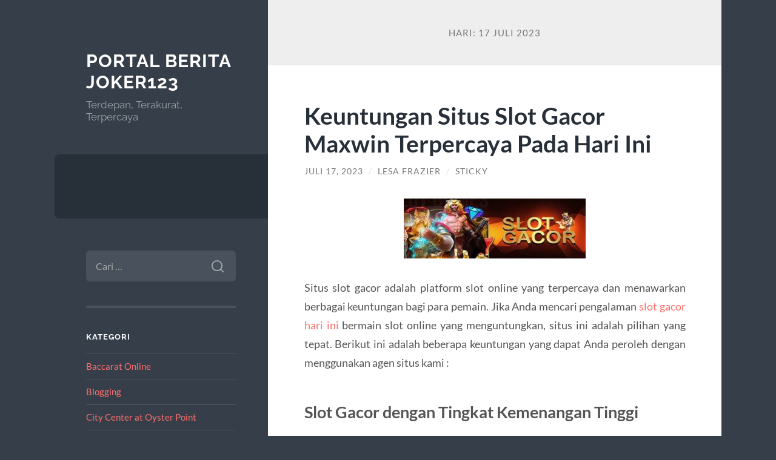

--- FILE ---
content_type: text/html; charset=UTF-8
request_url: https://kristysteens.com/2023/07/17/
body_size: 11242
content:
<!DOCTYPE html>

<html lang="id">

	<head>

		<meta charset="UTF-8">
		<meta name="viewport" content="width=device-width, initial-scale=1.0" >

		<link rel="profile" href="https://gmpg.org/xfn/11">

		<meta name='robots' content='noindex, follow' />

	<!-- This site is optimized with the Yoast SEO plugin v26.8 - https://yoast.com/product/yoast-seo-wordpress/ -->
	<title>Juli 17, 2023 - Portal Berita Joker123</title>
	<meta property="og:locale" content="id_ID" />
	<meta property="og:type" content="website" />
	<meta property="og:title" content="Juli 17, 2023 - Portal Berita Joker123" />
	<meta property="og:url" content="https://kristysteens.com/2023/07/17/" />
	<meta property="og:site_name" content="Portal Berita Joker123" />
	<meta name="twitter:card" content="summary_large_image" />
	<script type="application/ld+json" class="yoast-schema-graph">{"@context":"https://schema.org","@graph":[{"@type":"CollectionPage","@id":"https://kristysteens.com/2023/07/17/","url":"https://kristysteens.com/2023/07/17/","name":"Juli 17, 2023 - Portal Berita Joker123","isPartOf":{"@id":"https://kristysteens.com/#website"},"breadcrumb":{"@id":"https://kristysteens.com/2023/07/17/#breadcrumb"},"inLanguage":"id"},{"@type":"BreadcrumbList","@id":"https://kristysteens.com/2023/07/17/#breadcrumb","itemListElement":[{"@type":"ListItem","position":1,"name":"Home","item":"https://kristysteens.com/"},{"@type":"ListItem","position":2,"name":"Archives for Juli 17, 2023"}]},{"@type":"WebSite","@id":"https://kristysteens.com/#website","url":"https://kristysteens.com/","name":"Portal Berita Joker123","description":"Terdepan, Terakurat, Terpercaya","potentialAction":[{"@type":"SearchAction","target":{"@type":"EntryPoint","urlTemplate":"https://kristysteens.com/?s={search_term_string}"},"query-input":{"@type":"PropertyValueSpecification","valueRequired":true,"valueName":"search_term_string"}}],"inLanguage":"id"}]}</script>
	<!-- / Yoast SEO plugin. -->


<link rel="alternate" type="application/rss+xml" title="Portal Berita Joker123 &raquo; Feed" href="https://kristysteens.com/feed/" />
<link rel="alternate" type="application/rss+xml" title="Portal Berita Joker123 &raquo; Umpan Komentar" href="https://kristysteens.com/comments/feed/" />
<style id='wp-img-auto-sizes-contain-inline-css' type='text/css'>
img:is([sizes=auto i],[sizes^="auto," i]){contain-intrinsic-size:3000px 1500px}
/*# sourceURL=wp-img-auto-sizes-contain-inline-css */
</style>
<style id='wp-emoji-styles-inline-css' type='text/css'>

	img.wp-smiley, img.emoji {
		display: inline !important;
		border: none !important;
		box-shadow: none !important;
		height: 1em !important;
		width: 1em !important;
		margin: 0 0.07em !important;
		vertical-align: -0.1em !important;
		background: none !important;
		padding: 0 !important;
	}
/*# sourceURL=wp-emoji-styles-inline-css */
</style>
<style id='wp-block-library-inline-css' type='text/css'>
:root{--wp-block-synced-color:#7a00df;--wp-block-synced-color--rgb:122,0,223;--wp-bound-block-color:var(--wp-block-synced-color);--wp-editor-canvas-background:#ddd;--wp-admin-theme-color:#007cba;--wp-admin-theme-color--rgb:0,124,186;--wp-admin-theme-color-darker-10:#006ba1;--wp-admin-theme-color-darker-10--rgb:0,107,160.5;--wp-admin-theme-color-darker-20:#005a87;--wp-admin-theme-color-darker-20--rgb:0,90,135;--wp-admin-border-width-focus:2px}@media (min-resolution:192dpi){:root{--wp-admin-border-width-focus:1.5px}}.wp-element-button{cursor:pointer}:root .has-very-light-gray-background-color{background-color:#eee}:root .has-very-dark-gray-background-color{background-color:#313131}:root .has-very-light-gray-color{color:#eee}:root .has-very-dark-gray-color{color:#313131}:root .has-vivid-green-cyan-to-vivid-cyan-blue-gradient-background{background:linear-gradient(135deg,#00d084,#0693e3)}:root .has-purple-crush-gradient-background{background:linear-gradient(135deg,#34e2e4,#4721fb 50%,#ab1dfe)}:root .has-hazy-dawn-gradient-background{background:linear-gradient(135deg,#faaca8,#dad0ec)}:root .has-subdued-olive-gradient-background{background:linear-gradient(135deg,#fafae1,#67a671)}:root .has-atomic-cream-gradient-background{background:linear-gradient(135deg,#fdd79a,#004a59)}:root .has-nightshade-gradient-background{background:linear-gradient(135deg,#330968,#31cdcf)}:root .has-midnight-gradient-background{background:linear-gradient(135deg,#020381,#2874fc)}:root{--wp--preset--font-size--normal:16px;--wp--preset--font-size--huge:42px}.has-regular-font-size{font-size:1em}.has-larger-font-size{font-size:2.625em}.has-normal-font-size{font-size:var(--wp--preset--font-size--normal)}.has-huge-font-size{font-size:var(--wp--preset--font-size--huge)}.has-text-align-center{text-align:center}.has-text-align-left{text-align:left}.has-text-align-right{text-align:right}.has-fit-text{white-space:nowrap!important}#end-resizable-editor-section{display:none}.aligncenter{clear:both}.items-justified-left{justify-content:flex-start}.items-justified-center{justify-content:center}.items-justified-right{justify-content:flex-end}.items-justified-space-between{justify-content:space-between}.screen-reader-text{border:0;clip-path:inset(50%);height:1px;margin:-1px;overflow:hidden;padding:0;position:absolute;width:1px;word-wrap:normal!important}.screen-reader-text:focus{background-color:#ddd;clip-path:none;color:#444;display:block;font-size:1em;height:auto;left:5px;line-height:normal;padding:15px 23px 14px;text-decoration:none;top:5px;width:auto;z-index:100000}html :where(.has-border-color){border-style:solid}html :where([style*=border-top-color]){border-top-style:solid}html :where([style*=border-right-color]){border-right-style:solid}html :where([style*=border-bottom-color]){border-bottom-style:solid}html :where([style*=border-left-color]){border-left-style:solid}html :where([style*=border-width]){border-style:solid}html :where([style*=border-top-width]){border-top-style:solid}html :where([style*=border-right-width]){border-right-style:solid}html :where([style*=border-bottom-width]){border-bottom-style:solid}html :where([style*=border-left-width]){border-left-style:solid}html :where(img[class*=wp-image-]){height:auto;max-width:100%}:where(figure){margin:0 0 1em}html :where(.is-position-sticky){--wp-admin--admin-bar--position-offset:var(--wp-admin--admin-bar--height,0px)}@media screen and (max-width:600px){html :where(.is-position-sticky){--wp-admin--admin-bar--position-offset:0px}}

/*# sourceURL=wp-block-library-inline-css */
</style><style id='global-styles-inline-css' type='text/css'>
:root{--wp--preset--aspect-ratio--square: 1;--wp--preset--aspect-ratio--4-3: 4/3;--wp--preset--aspect-ratio--3-4: 3/4;--wp--preset--aspect-ratio--3-2: 3/2;--wp--preset--aspect-ratio--2-3: 2/3;--wp--preset--aspect-ratio--16-9: 16/9;--wp--preset--aspect-ratio--9-16: 9/16;--wp--preset--color--black: #272F38;--wp--preset--color--cyan-bluish-gray: #abb8c3;--wp--preset--color--white: #fff;--wp--preset--color--pale-pink: #f78da7;--wp--preset--color--vivid-red: #cf2e2e;--wp--preset--color--luminous-vivid-orange: #ff6900;--wp--preset--color--luminous-vivid-amber: #fcb900;--wp--preset--color--light-green-cyan: #7bdcb5;--wp--preset--color--vivid-green-cyan: #00d084;--wp--preset--color--pale-cyan-blue: #8ed1fc;--wp--preset--color--vivid-cyan-blue: #0693e3;--wp--preset--color--vivid-purple: #9b51e0;--wp--preset--color--accent: #FF706C;--wp--preset--color--dark-gray: #444;--wp--preset--color--medium-gray: #666;--wp--preset--color--light-gray: #888;--wp--preset--gradient--vivid-cyan-blue-to-vivid-purple: linear-gradient(135deg,rgb(6,147,227) 0%,rgb(155,81,224) 100%);--wp--preset--gradient--light-green-cyan-to-vivid-green-cyan: linear-gradient(135deg,rgb(122,220,180) 0%,rgb(0,208,130) 100%);--wp--preset--gradient--luminous-vivid-amber-to-luminous-vivid-orange: linear-gradient(135deg,rgb(252,185,0) 0%,rgb(255,105,0) 100%);--wp--preset--gradient--luminous-vivid-orange-to-vivid-red: linear-gradient(135deg,rgb(255,105,0) 0%,rgb(207,46,46) 100%);--wp--preset--gradient--very-light-gray-to-cyan-bluish-gray: linear-gradient(135deg,rgb(238,238,238) 0%,rgb(169,184,195) 100%);--wp--preset--gradient--cool-to-warm-spectrum: linear-gradient(135deg,rgb(74,234,220) 0%,rgb(151,120,209) 20%,rgb(207,42,186) 40%,rgb(238,44,130) 60%,rgb(251,105,98) 80%,rgb(254,248,76) 100%);--wp--preset--gradient--blush-light-purple: linear-gradient(135deg,rgb(255,206,236) 0%,rgb(152,150,240) 100%);--wp--preset--gradient--blush-bordeaux: linear-gradient(135deg,rgb(254,205,165) 0%,rgb(254,45,45) 50%,rgb(107,0,62) 100%);--wp--preset--gradient--luminous-dusk: linear-gradient(135deg,rgb(255,203,112) 0%,rgb(199,81,192) 50%,rgb(65,88,208) 100%);--wp--preset--gradient--pale-ocean: linear-gradient(135deg,rgb(255,245,203) 0%,rgb(182,227,212) 50%,rgb(51,167,181) 100%);--wp--preset--gradient--electric-grass: linear-gradient(135deg,rgb(202,248,128) 0%,rgb(113,206,126) 100%);--wp--preset--gradient--midnight: linear-gradient(135deg,rgb(2,3,129) 0%,rgb(40,116,252) 100%);--wp--preset--font-size--small: 16px;--wp--preset--font-size--medium: 20px;--wp--preset--font-size--large: 24px;--wp--preset--font-size--x-large: 42px;--wp--preset--font-size--regular: 18px;--wp--preset--font-size--larger: 32px;--wp--preset--spacing--20: 0.44rem;--wp--preset--spacing--30: 0.67rem;--wp--preset--spacing--40: 1rem;--wp--preset--spacing--50: 1.5rem;--wp--preset--spacing--60: 2.25rem;--wp--preset--spacing--70: 3.38rem;--wp--preset--spacing--80: 5.06rem;--wp--preset--shadow--natural: 6px 6px 9px rgba(0, 0, 0, 0.2);--wp--preset--shadow--deep: 12px 12px 50px rgba(0, 0, 0, 0.4);--wp--preset--shadow--sharp: 6px 6px 0px rgba(0, 0, 0, 0.2);--wp--preset--shadow--outlined: 6px 6px 0px -3px rgb(255, 255, 255), 6px 6px rgb(0, 0, 0);--wp--preset--shadow--crisp: 6px 6px 0px rgb(0, 0, 0);}:where(.is-layout-flex){gap: 0.5em;}:where(.is-layout-grid){gap: 0.5em;}body .is-layout-flex{display: flex;}.is-layout-flex{flex-wrap: wrap;align-items: center;}.is-layout-flex > :is(*, div){margin: 0;}body .is-layout-grid{display: grid;}.is-layout-grid > :is(*, div){margin: 0;}:where(.wp-block-columns.is-layout-flex){gap: 2em;}:where(.wp-block-columns.is-layout-grid){gap: 2em;}:where(.wp-block-post-template.is-layout-flex){gap: 1.25em;}:where(.wp-block-post-template.is-layout-grid){gap: 1.25em;}.has-black-color{color: var(--wp--preset--color--black) !important;}.has-cyan-bluish-gray-color{color: var(--wp--preset--color--cyan-bluish-gray) !important;}.has-white-color{color: var(--wp--preset--color--white) !important;}.has-pale-pink-color{color: var(--wp--preset--color--pale-pink) !important;}.has-vivid-red-color{color: var(--wp--preset--color--vivid-red) !important;}.has-luminous-vivid-orange-color{color: var(--wp--preset--color--luminous-vivid-orange) !important;}.has-luminous-vivid-amber-color{color: var(--wp--preset--color--luminous-vivid-amber) !important;}.has-light-green-cyan-color{color: var(--wp--preset--color--light-green-cyan) !important;}.has-vivid-green-cyan-color{color: var(--wp--preset--color--vivid-green-cyan) !important;}.has-pale-cyan-blue-color{color: var(--wp--preset--color--pale-cyan-blue) !important;}.has-vivid-cyan-blue-color{color: var(--wp--preset--color--vivid-cyan-blue) !important;}.has-vivid-purple-color{color: var(--wp--preset--color--vivid-purple) !important;}.has-black-background-color{background-color: var(--wp--preset--color--black) !important;}.has-cyan-bluish-gray-background-color{background-color: var(--wp--preset--color--cyan-bluish-gray) !important;}.has-white-background-color{background-color: var(--wp--preset--color--white) !important;}.has-pale-pink-background-color{background-color: var(--wp--preset--color--pale-pink) !important;}.has-vivid-red-background-color{background-color: var(--wp--preset--color--vivid-red) !important;}.has-luminous-vivid-orange-background-color{background-color: var(--wp--preset--color--luminous-vivid-orange) !important;}.has-luminous-vivid-amber-background-color{background-color: var(--wp--preset--color--luminous-vivid-amber) !important;}.has-light-green-cyan-background-color{background-color: var(--wp--preset--color--light-green-cyan) !important;}.has-vivid-green-cyan-background-color{background-color: var(--wp--preset--color--vivid-green-cyan) !important;}.has-pale-cyan-blue-background-color{background-color: var(--wp--preset--color--pale-cyan-blue) !important;}.has-vivid-cyan-blue-background-color{background-color: var(--wp--preset--color--vivid-cyan-blue) !important;}.has-vivid-purple-background-color{background-color: var(--wp--preset--color--vivid-purple) !important;}.has-black-border-color{border-color: var(--wp--preset--color--black) !important;}.has-cyan-bluish-gray-border-color{border-color: var(--wp--preset--color--cyan-bluish-gray) !important;}.has-white-border-color{border-color: var(--wp--preset--color--white) !important;}.has-pale-pink-border-color{border-color: var(--wp--preset--color--pale-pink) !important;}.has-vivid-red-border-color{border-color: var(--wp--preset--color--vivid-red) !important;}.has-luminous-vivid-orange-border-color{border-color: var(--wp--preset--color--luminous-vivid-orange) !important;}.has-luminous-vivid-amber-border-color{border-color: var(--wp--preset--color--luminous-vivid-amber) !important;}.has-light-green-cyan-border-color{border-color: var(--wp--preset--color--light-green-cyan) !important;}.has-vivid-green-cyan-border-color{border-color: var(--wp--preset--color--vivid-green-cyan) !important;}.has-pale-cyan-blue-border-color{border-color: var(--wp--preset--color--pale-cyan-blue) !important;}.has-vivid-cyan-blue-border-color{border-color: var(--wp--preset--color--vivid-cyan-blue) !important;}.has-vivid-purple-border-color{border-color: var(--wp--preset--color--vivid-purple) !important;}.has-vivid-cyan-blue-to-vivid-purple-gradient-background{background: var(--wp--preset--gradient--vivid-cyan-blue-to-vivid-purple) !important;}.has-light-green-cyan-to-vivid-green-cyan-gradient-background{background: var(--wp--preset--gradient--light-green-cyan-to-vivid-green-cyan) !important;}.has-luminous-vivid-amber-to-luminous-vivid-orange-gradient-background{background: var(--wp--preset--gradient--luminous-vivid-amber-to-luminous-vivid-orange) !important;}.has-luminous-vivid-orange-to-vivid-red-gradient-background{background: var(--wp--preset--gradient--luminous-vivid-orange-to-vivid-red) !important;}.has-very-light-gray-to-cyan-bluish-gray-gradient-background{background: var(--wp--preset--gradient--very-light-gray-to-cyan-bluish-gray) !important;}.has-cool-to-warm-spectrum-gradient-background{background: var(--wp--preset--gradient--cool-to-warm-spectrum) !important;}.has-blush-light-purple-gradient-background{background: var(--wp--preset--gradient--blush-light-purple) !important;}.has-blush-bordeaux-gradient-background{background: var(--wp--preset--gradient--blush-bordeaux) !important;}.has-luminous-dusk-gradient-background{background: var(--wp--preset--gradient--luminous-dusk) !important;}.has-pale-ocean-gradient-background{background: var(--wp--preset--gradient--pale-ocean) !important;}.has-electric-grass-gradient-background{background: var(--wp--preset--gradient--electric-grass) !important;}.has-midnight-gradient-background{background: var(--wp--preset--gradient--midnight) !important;}.has-small-font-size{font-size: var(--wp--preset--font-size--small) !important;}.has-medium-font-size{font-size: var(--wp--preset--font-size--medium) !important;}.has-large-font-size{font-size: var(--wp--preset--font-size--large) !important;}.has-x-large-font-size{font-size: var(--wp--preset--font-size--x-large) !important;}
/*# sourceURL=global-styles-inline-css */
</style>

<style id='classic-theme-styles-inline-css' type='text/css'>
/*! This file is auto-generated */
.wp-block-button__link{color:#fff;background-color:#32373c;border-radius:9999px;box-shadow:none;text-decoration:none;padding:calc(.667em + 2px) calc(1.333em + 2px);font-size:1.125em}.wp-block-file__button{background:#32373c;color:#fff;text-decoration:none}
/*# sourceURL=/wp-includes/css/classic-themes.min.css */
</style>
<link rel='stylesheet' id='wilson_fonts-css' href='https://kristysteens.com/wp-content/themes/wilson/assets/css/fonts.css?ver=6.9' type='text/css' media='all' />
<link rel='stylesheet' id='wilson_style-css' href='https://kristysteens.com/wp-content/themes/wilson/style.css?ver=2.1.3' type='text/css' media='all' />
<script type="text/javascript" src="https://kristysteens.com/wp-includes/js/jquery/jquery.min.js?ver=3.7.1" id="jquery-core-js"></script>
<script type="text/javascript" src="https://kristysteens.com/wp-includes/js/jquery/jquery-migrate.min.js?ver=3.4.1" id="jquery-migrate-js"></script>
<script type="text/javascript" src="https://kristysteens.com/wp-content/themes/wilson/assets/js/global.js?ver=2.1.3" id="wilson_global-js"></script>
<link rel="https://api.w.org/" href="https://kristysteens.com/wp-json/" /><link rel="EditURI" type="application/rsd+xml" title="RSD" href="https://kristysteens.com/xmlrpc.php?rsd" />
<meta name="generator" content="WordPress 6.9" />
<!-- There is no amphtml version available for this URL. -->
	</head>
	
	<body class="archive date wp-theme-wilson">

		
		<a class="skip-link button" href="#site-content">Skip to the content</a>
	
		<div class="wrapper">
	
			<header class="sidebar" id="site-header">
							
				<div class="blog-header">

									
						<div class="blog-info">
						
															<div class="blog-title">
									<a href="https://kristysteens.com" rel="home">Portal Berita Joker123</a>
								</div>
														
															<p class="blog-description">Terdepan, Terakurat, Terpercaya</p>
													
						</div><!-- .blog-info -->
						
					
				</div><!-- .blog-header -->
				
				<div class="nav-toggle toggle">
				
					<p>
						<span class="show">Show menu</span>
						<span class="hide">Hide menu</span>
					</p>
				
					<div class="bars">
							
						<div class="bar"></div>
						<div class="bar"></div>
						<div class="bar"></div>
						
						<div class="clear"></div>
						
					</div><!-- .bars -->
				
				</div><!-- .nav-toggle -->
				
				<div class="blog-menu">
			
					<ul class="navigation">
					
																		
					</ul><!-- .navigation -->
				</div><!-- .blog-menu -->
				
				<div class="mobile-menu">
						 
					<ul class="navigation">
					
												
					</ul>
					 
				</div><!-- .mobile-menu -->
				
				
					<div class="widgets" role="complementary">
					
						<div id="search-2" class="widget widget_search"><div class="widget-content"><form role="search" method="get" class="search-form" action="https://kristysteens.com/">
				<label>
					<span class="screen-reader-text">Cari untuk:</span>
					<input type="search" class="search-field" placeholder="Cari &hellip;" value="" name="s" />
				</label>
				<input type="submit" class="search-submit" value="Cari" />
			</form></div></div><div id="categories-2" class="widget widget_categories"><div class="widget-content"><h3 class="widget-title">Kategori</h3>
			<ul>
					<li class="cat-item cat-item-4"><a href="https://kristysteens.com/category/baccarat-online/">Baccarat Online</a>
</li>
	<li class="cat-item cat-item-2"><a href="https://kristysteens.com/category/blogging/">Blogging</a>
</li>
	<li class="cat-item cat-item-471"><a href="https://kristysteens.com/category/city-center-at-oyster-point/">City Center at Oyster Point</a>
</li>
	<li class="cat-item cat-item-481"><a href="https://kristysteens.com/category/hospital/">hospital</a>
</li>
	<li class="cat-item cat-item-489"><a href="https://kristysteens.com/category/hotel/">hotel</a>
</li>
	<li class="cat-item cat-item-6"><a href="https://kristysteens.com/category/joker123/">Joker123</a>
</li>
	<li class="cat-item cat-item-7"><a href="https://kristysteens.com/category/judi-bola/">Judi Bola</a>
</li>
	<li class="cat-item cat-item-15"><a href="https://kristysteens.com/category/poker-online/">Poker Online</a>
</li>
	<li class="cat-item cat-item-5"><a href="https://kristysteens.com/category/situs-judi-online/">Situs Judi Online</a>
</li>
	<li class="cat-item cat-item-3"><a href="https://kristysteens.com/category/slot-game/">Slot Game</a>
</li>
	<li class="cat-item cat-item-320"><a href="https://kristysteens.com/category/slot-online/">slot online</a>
</li>
	<li class="cat-item cat-item-280"><a href="https://kristysteens.com/category/slot88/">slot88</a>
</li>
	<li class="cat-item cat-item-1"><a href="https://kristysteens.com/category/uncategorized/">Uncategorized</a>
</li>
			</ul>

			</div></div>
		<div id="recent-posts-2" class="widget widget_recent_entries"><div class="widget-content">
		<h3 class="widget-title">Pos-pos Terbaru</h3>
		<ul>
											<li>
					<a href="https://kristysteens.com/gadunslot-bikin-main-slot-jadi-lebih-enjoy-tanpa-banyak-drama/">GADUNSLOT Bikin Main Slot Jadi Lebih Enjoy Tanpa Banyak Drama</a>
									</li>
											<li>
					<a href="https://kristysteens.com/update-rtp-gadunslot-untuk-pemain-slot-gacor-gampang-menang-yang-suka-analisa/">Update RTP GADUNSLOT untuk Pemain Slot Gacor Gampang Menang yang Suka Analisa</a>
									</li>
											<li>
					<a href="https://kristysteens.com/gadunslot-bikin-main-slot-terasa-lebih-ringan-tapi-tetap-nendang/">GADUNSLOT Bikin Main Slot Terasa Lebih Ringan Tapi Tetap Nendang</a>
									</li>
											<li>
					<a href="https://kristysteens.com/panduan-login-gadunslot-terbaru-untuk-pemain-situs-slot-yang-ingin-akses-aman-dan-stabil/">Panduan Login GADUNSLOT Terbaru untuk Pemain Situs Slot yang Ingin Akses Aman dan Stabil</a>
									</li>
											<li>
					<a href="https://kristysteens.com/klikwin88-situs-slot-terbaik-di-2026-untuk-main-santai-tapi-konsisten/">KLIKWIN88 Situs Slot Terbaik di 2026 untuk Main Santai tapi Konsisten</a>
									</li>
					</ul>

		</div></div><div id="tag_cloud-2" class="widget widget_tag_cloud"><div class="widget-content"><h3 class="widget-title">Tag</h3><div class="tagcloud"><a href="https://kristysteens.com/tag/agen-judi-online/" class="tag-cloud-link tag-link-202 tag-link-position-1" style="font-size: 11.097345132743pt;" aria-label="agen judi online (8 item)">agen judi online</a>
<a href="https://kristysteens.com/tag/bonus-new-member/" class="tag-cloud-link tag-link-73 tag-link-position-2" style="font-size: 13.079646017699pt;" aria-label="bonus new member (12 item)">bonus new member</a>
<a href="https://kristysteens.com/tag/bonus-new-member-100/" class="tag-cloud-link tag-link-72 tag-link-position-3" style="font-size: 11.097345132743pt;" aria-label="bonus new member 100 (8 item)">bonus new member 100</a>
<a href="https://kristysteens.com/tag/joker123/" class="tag-cloud-link tag-link-133 tag-link-position-4" style="font-size: 9.858407079646pt;" aria-label="joker123 (6 item)">joker123</a>
<a href="https://kristysteens.com/tag/judi-baccarat/" class="tag-cloud-link tag-link-40 tag-link-position-5" style="font-size: 8.9911504424779pt;" aria-label="judi baccarat (5 item)">judi baccarat</a>
<a href="https://kristysteens.com/tag/judi-online/" class="tag-cloud-link tag-link-20 tag-link-position-6" style="font-size: 16.176991150442pt;" aria-label="judi online (22 item)">judi online</a>
<a href="https://kristysteens.com/tag/judi-slot/" class="tag-cloud-link tag-link-119 tag-link-position-7" style="font-size: 8.9911504424779pt;" aria-label="judi slot (5 item)">judi slot</a>
<a href="https://kristysteens.com/tag/judi-slot-gacor/" class="tag-cloud-link tag-link-115 tag-link-position-8" style="font-size: 10.477876106195pt;" aria-label="judi slot gacor (7 item)">judi slot gacor</a>
<a href="https://kristysteens.com/tag/judi-slot-online/" class="tag-cloud-link tag-link-97 tag-link-position-9" style="font-size: 10.477876106195pt;" aria-label="judi slot online (7 item)">judi slot online</a>
<a href="https://kristysteens.com/tag/link-slot-gacor/" class="tag-cloud-link tag-link-37 tag-link-position-10" style="font-size: 13.575221238938pt;" aria-label="link slot gacor (13 item)">link slot gacor</a>
<a href="https://kristysteens.com/tag/mahjong-slot/" class="tag-cloud-link tag-link-252 tag-link-position-11" style="font-size: 9.858407079646pt;" aria-label="mahjong slot (6 item)">mahjong slot</a>
<a href="https://kristysteens.com/tag/olympus-1000/" class="tag-cloud-link tag-link-392 tag-link-position-12" style="font-size: 9.858407079646pt;" aria-label="olympus 1000 (6 item)">olympus 1000</a>
<a href="https://kristysteens.com/tag/olympus1000/" class="tag-cloud-link tag-link-390 tag-link-position-13" style="font-size: 8pt;" aria-label="olympus1000 (4 item)">olympus1000</a>
<a href="https://kristysteens.com/tag/poker-online/" class="tag-cloud-link tag-link-12 tag-link-position-14" style="font-size: 8.9911504424779pt;" aria-label="poker online (5 item)">poker online</a>
<a href="https://kristysteens.com/tag/pragmatic-play/" class="tag-cloud-link tag-link-142 tag-link-position-15" style="font-size: 8pt;" aria-label="pragmatic play (4 item)">pragmatic play</a>
<a href="https://kristysteens.com/tag/sbobet/" class="tag-cloud-link tag-link-120 tag-link-position-16" style="font-size: 15.185840707965pt;" aria-label="sbobet (18 item)">sbobet</a>
<a href="https://kristysteens.com/tag/sbobet88/" class="tag-cloud-link tag-link-203 tag-link-position-17" style="font-size: 8.9911504424779pt;" aria-label="sbobet88 (5 item)">sbobet88</a>
<a href="https://kristysteens.com/tag/situs-judi-slot-online-gampang-menang/" class="tag-cloud-link tag-link-56 tag-link-position-18" style="font-size: 9.858407079646pt;" aria-label="Situs Judi Slot Online Gampang Menang (6 item)">Situs Judi Slot Online Gampang Menang</a>
<a href="https://kristysteens.com/tag/situs-judi-slot-terbaik-dan-terpercaya-no-1/" class="tag-cloud-link tag-link-52 tag-link-position-19" style="font-size: 8.9911504424779pt;" aria-label="Situs judi slot terbaik dan terpercaya no 1 (5 item)">Situs judi slot terbaik dan terpercaya no 1</a>
<a href="https://kristysteens.com/tag/situs-slot/" class="tag-cloud-link tag-link-220 tag-link-position-20" style="font-size: 11.716814159292pt;" aria-label="Situs Slot (9 item)">Situs Slot</a>
<a href="https://kristysteens.com/tag/situs-slot-gacor/" class="tag-cloud-link tag-link-32 tag-link-position-21" style="font-size: 16.176991150442pt;" aria-label="Situs Slot Gacor (22 item)">Situs Slot Gacor</a>
<a href="https://kristysteens.com/tag/situs-slot-online/" class="tag-cloud-link tag-link-114 tag-link-position-22" style="font-size: 11.097345132743pt;" aria-label="situs slot online (8 item)">situs slot online</a>
<a href="https://kristysteens.com/tag/slot/" class="tag-cloud-link tag-link-34 tag-link-position-23" style="font-size: 21.380530973451pt;" aria-label="Slot (59 item)">Slot</a>
<a href="https://kristysteens.com/tag/slot777/" class="tag-cloud-link tag-link-214 tag-link-position-24" style="font-size: 12.70796460177pt;" aria-label="slot777 (11 item)">slot777</a>
<a href="https://kristysteens.com/tag/slot-bonus/" class="tag-cloud-link tag-link-45 tag-link-position-25" style="font-size: 12.212389380531pt;" aria-label="slot bonus (10 item)">slot bonus</a>
<a href="https://kristysteens.com/tag/slot-bonus-100-to-3x/" class="tag-cloud-link tag-link-87 tag-link-position-26" style="font-size: 10.477876106195pt;" aria-label="Slot bonus 100 TO 3x (7 item)">Slot bonus 100 TO 3x</a>
<a href="https://kristysteens.com/tag/slot-bonus-new-member/" class="tag-cloud-link tag-link-69 tag-link-position-27" style="font-size: 12.212389380531pt;" aria-label="slot bonus new member (10 item)">slot bonus new member</a>
<a href="https://kristysteens.com/tag/slot-bonus-new-member-100/" class="tag-cloud-link tag-link-84 tag-link-position-28" style="font-size: 8pt;" aria-label="Slot Bonus new member 100 (4 item)">Slot Bonus new member 100</a>
<a href="https://kristysteens.com/tag/slot-gacor/" class="tag-cloud-link tag-link-36 tag-link-position-29" style="font-size: 22pt;" aria-label="slot gacor (66 item)">slot gacor</a>
<a href="https://kristysteens.com/tag/slot-gacor-777/" class="tag-cloud-link tag-link-216 tag-link-position-30" style="font-size: 9.858407079646pt;" aria-label="slot gacor 777 (6 item)">slot gacor 777</a>
<a href="https://kristysteens.com/tag/slot-gacor-gampang-menang/" class="tag-cloud-link tag-link-44 tag-link-position-31" style="font-size: 14.938053097345pt;" aria-label="slot gacor gampang menang (17 item)">slot gacor gampang menang</a>
<a href="https://kristysteens.com/tag/slot-gacor-hari-ini/" class="tag-cloud-link tag-link-55 tag-link-position-32" style="font-size: 15.185840707965pt;" aria-label="Slot Gacor Hari ini (18 item)">Slot Gacor Hari ini</a>
<a href="https://kristysteens.com/tag/slot-gacor-maxwin/" class="tag-cloud-link tag-link-47 tag-link-position-33" style="font-size: 12.70796460177pt;" aria-label="slot gacor maxwin (11 item)">slot gacor maxwin</a>
<a href="https://kristysteens.com/tag/slot-gacor-mudah-menang/" class="tag-cloud-link tag-link-54 tag-link-position-34" style="font-size: 10.477876106195pt;" aria-label="slot gacor mudah menang (7 item)">slot gacor mudah menang</a>
<a href="https://kristysteens.com/tag/slot-mahjong/" class="tag-cloud-link tag-link-210 tag-link-position-35" style="font-size: 8.9911504424779pt;" aria-label="slot mahjong (5 item)">slot mahjong</a>
<a href="https://kristysteens.com/tag/slot-nexus/" class="tag-cloud-link tag-link-200 tag-link-position-36" style="font-size: 9.858407079646pt;" aria-label="slot nexus (6 item)">slot nexus</a>
<a href="https://kristysteens.com/tag/slot-online/" class="tag-cloud-link tag-link-33 tag-link-position-37" style="font-size: 21.504424778761pt;" aria-label="Slot Online (60 item)">Slot Online</a>
<a href="https://kristysteens.com/tag/slot-resmi/" class="tag-cloud-link tag-link-221 tag-link-position-38" style="font-size: 10.477876106195pt;" aria-label="Slot Resmi (7 item)">Slot Resmi</a>
<a href="https://kristysteens.com/tag/slot-spaceman/" class="tag-cloud-link tag-link-370 tag-link-position-39" style="font-size: 9.858407079646pt;" aria-label="Slot Spaceman (6 item)">Slot Spaceman</a>
<a href="https://kristysteens.com/tag/slot-terbaru/" class="tag-cloud-link tag-link-43 tag-link-position-40" style="font-size: 12.212389380531pt;" aria-label="slot terbaru (10 item)">slot terbaru</a>
<a href="https://kristysteens.com/tag/slot-thailand/" class="tag-cloud-link tag-link-204 tag-link-position-41" style="font-size: 11.716814159292pt;" aria-label="slot thailand (9 item)">slot thailand</a>
<a href="https://kristysteens.com/tag/spaceman/" class="tag-cloud-link tag-link-367 tag-link-position-42" style="font-size: 12.70796460177pt;" aria-label="Spaceman (11 item)">Spaceman</a>
<a href="https://kristysteens.com/tag/spaceman-slot/" class="tag-cloud-link tag-link-368 tag-link-position-43" style="font-size: 11.716814159292pt;" aria-label="Spaceman Slot (9 item)">Spaceman Slot</a>
<a href="https://kristysteens.com/tag/starlight-princess/" class="tag-cloud-link tag-link-335 tag-link-position-44" style="font-size: 8.9911504424779pt;" aria-label="starlight princess (5 item)">starlight princess</a>
<a href="https://kristysteens.com/tag/togel/" class="tag-cloud-link tag-link-122 tag-link-position-45" style="font-size: 12.70796460177pt;" aria-label="togel (11 item)">togel</a></div>
</div></div><div id="custom_html-2" class="widget_text widget widget_custom_html"><div class="widget_text widget-content"><h3 class="widget-title">Kunjungi Juga</h3><div class="textwidget custom-html-widget"></div></div></div><div id="block-2" class="widget widget_block"><div class="widget-content"><p><br /><a href="https://secure.livechatinc.com/customer/action/open_chat?license_id=10715182">AIRBET88 LIVE CHAT</a></p>
<p><a href="https://www.ghanahostels.org/">slot gacor hari ini gampang menang</a></p></div></div>						
					</div><!-- .widgets -->
					
													
			</header><!-- .sidebar -->

			<main class="content" id="site-content">	
		<header class="archive-header">
		
							<h1 class="archive-title">Hari: <span>17 Juli 2023</span></h1>
			
						
		</header><!-- .archive-header -->
					
	
	<div class="posts">
			
				
			<article id="post-666" class="post-666 post type-post status-publish format-standard hentry category-blogging">
		
				
<div class="post-inner">

	
		<header class="post-header">
			
			<h2 class="post-title">
				<a href="https://kristysteens.com/keuntungan-situs-slot-gacor-maxwin-terpercaya-pada-hari-ini/" rel="bookmark">Keuntungan Situs Slot Gacor Maxwin Terpercaya Pada Hari Ini</a>
			</h2>
			
					
		<div class="post-meta">
		
			<span class="post-date"><a href="https://kristysteens.com/keuntungan-situs-slot-gacor-maxwin-terpercaya-pada-hari-ini/">Juli 17, 2023</a></span>
			
			<span class="date-sep"> / </span>
				
			<span class="post-author"><a href="https://kristysteens.com/author/editor/" title="Pos-pos oleh Lesa Frazier" rel="author">Lesa Frazier</a></span>
			
						
			 
			
				<span class="date-sep"> / </span>
			
				Sticky			
						
												
		</div><!-- .post-meta -->

					
		</header><!-- .post-header -->

	
		
		<div class="post-content">
		
			<h1 style="text-align: center;"><img decoding="async" class="alignnone size-medium wp-image-605" src="https://kristysteens.com/wp-content/uploads/2023/06/11111-300x99.jpeg" alt="" width="300" height="99" srcset="https://kristysteens.com/wp-content/uploads/2023/06/11111-300x99.jpeg 300w, https://kristysteens.com/wp-content/uploads/2023/06/11111.jpeg 389w" sizes="(max-width: 300px) 100vw, 300px" /></h1>
<p style="text-align: justify;">Situs slot gacor adalah platform slot online yang terpercaya dan menawarkan berbagai keuntungan bagi para pemain. Jika Anda mencari pengalaman <a href="https://www.publixoasis.us/">slot gacor hari ini</a> bermain slot online yang menguntungkan, situs ini adalah pilihan yang tepat. Berikut ini adalah beberapa keuntungan yang dapat Anda peroleh dengan menggunakan agen situs kami :</p>
<h3 style="text-align: justify;">Slot Gacor dengan Tingkat Kemenangan Tinggi</h3>
<p style="text-align: justify;">Slot88 menyediakan Slot Gacor, mesin slot dengan tingkat kemenangan yang tinggi. Mesin slot ini telah diatur sedemikian rupa untuk memberikan peluang lebih besar kepada pemain dalam meraih hadiah besar. Dengan bermain di Slot Gacor, Anda memiliki kesempatan lebih tinggi untuk meningkatkan kemenangan Anda.</p>
<h3 style="text-align: justify;">Fitur Bonus Menarik</h3>
<p style="text-align: justify;">Situs ini juga menyediakan fitur bonus yang menggiurkan <a href="https://www.fishconcordia.com/">www.fishconcordia.com</a> kepada para pemainnya. Anda dapat menikmati putaran gratis, jackpot progresif, dan mini games yang meningkatkan peluang Anda untuk memenangkan hadiah besar. Fitur bonus ini tidak hanya membuat permainan lebih seru, tetapi juga memberikan peluang ekstra untuk mengumpulkan kemenangan.</p>
<h3 style="text-align: justify;">Layanan Pelanggan 24/7 Nonstop</h3>
<p style="text-align: justify;">Situs slot online kami juga menawarkan layanan pelanggan yang responsif dan siap membantu Anda 24 jam sehari, 7 hari seminggu. Jika Anda memiliki pertanyaan, masalah teknis, atau membutuhkan bantuan apapun terkait permainan atau transaksi, tim dukungan pelanggan yang ramah akan siap membantu Anda dengan cepat dan efisien.</p>
<h3 style="text-align: justify;">Keamanan dan Kepercayaan</h3>
<p style="text-align: justify;">Situs agen slot gacor kami juga memiliki sistem keamanan yang terjamin untuk melindungi data pribadi dan transaksi Anda. Situs ini menggunakan teknologi enkripsi terkini untuk memastikan kerahasiaan informasi Anda. Selain itu, slot gacor kami juga telah mendapatkan sertifikasi dan lisensi resmi, menunjukkan kepercayaan dan kepatuhan mereka terhadap standar industri.</p>
<h3 style="text-align: justify;">Proses Pendaftaran yang Mudah</h3>
<p style="text-align: justify;">Proses pendaftaran di situs slot gacor sangatlah mudah dan cepat. Anda hanya perlu mengakses link daftar yang tersedia, mengisi formulir pendaftaran dengan data yang valid, dan melakukan deposit untuk mulai bermain. Dalam beberapa langkah sederhana, Anda dapat langsung merasakan sensasi bermain slot online yang seru.</p>
<p style="text-align: justify;">Dengan semua keuntungan yang ditawarkan oleh link slot online gacor, tidak heran jika mereka menjadi pilihan utama bagi para pemain slot online. Jadi, jangan ragu untuk mendaftar dan mulai bermain di situs slot gacor hari ini. Nikmati koleksi permainan yang beragam, dan raih kesempatan untuk menang.</p>
<h2 style="text-align: justify;">Promo dan Bonus Menarik Pada Situs Slot Online Gacor Resmi Terpercaya</h2>
<p style="text-align: justify;">Situs slot gacor merupakan destinasi yang tepat bagi para penggemar slot online yang mencari pengalaman bermain yang menguntungkan. Selain koleksi permainan yang menarik, situs ini juga menawarkan berbagai promo dan bonus yang sangat menarik. Inilah beberapa promo dan bonus yang dapat Anda nikmati di situs slot88.</p>
<h3 style="text-align: justify;">Bonus Selamat Datang atau New Member</h3>
<p style="text-align: justify;">Sebagai new member, Anda akan disambut dengan bonus selamat datang dan juga bonus new member yang sangat menguntungkan. Bonus ini biasanya berupa tambahan deposit atau putaran gratis untuk meningkatkan peluang Anda dalam meraih kemenangan pertama Anda di situs slot88. Dengan bonus selamat datang, Anda dapat memulai perjalanan bermain Anda dengan modal lebih besar.</p>
<h3 style="text-align: justify;">Bonus Deposit</h3>
<p style="text-align: justify;">Situs <a href="https://kristysteens.com/keuntungan-situs-slot-gacor-maxwin-terpercaya-pada-hari-ini/">slot</a> online resmi menawarkan berbagai jenis bonus deposit yang menarik. Anda dapat mendapatkan bonus tambahan berdasarkan jumlah deposit yang Anda lakukan. Bonus deposit ini memberikan Anda kesempatan untuk memperbesar saldo bermain Anda, sehingga Anda dapat mengakses lebihbanyak permainan dan meningkatkan peluang kemenangan Anda.</p>
<h3 style="text-align: justify;">Bonus Cashback</h3>
<p style="text-align: justify;">slot gacor resmi juga menawarkan bonus cashback yang mengembalikan sebagian dari kerugian Anda saat bermain. Dengan bonus cashback, Anda dapat mengurangi dampak kerugian dan mendapatkan kembali sebagian dari total taruhan yang telah Anda lakukan. Bonus ini memberikan perlindungan tambahan dan meningkatkan nilai hiburan Anda dalam bermain.</p>
<h3 style="text-align: justify;">Turnamen Slot</h3>
<p style="text-align: justify;">Situs slot gacor sering mengadakan turnamen slot yang menarik. Anda dapat berpartisipasi dalam turnamen ini untuk bersaing dengan pemain lain dan berpeluang memenangkan hadiah besar. Turnamen slot ini tidak hanya meningkatkan keseruan permainan, tetapi juga memberikan peluang tambahan untuk memenangkan hadiah yang menggiurkan.</p>
<h3 style="text-align: justify;">Program VIP dan Loyalty</h3>
<p style="text-align: justify;">slot gacor juga memiliki program VIP dan loyalitas yang menghargai para pemain setia. Dengan meningkatkan level VIP atau mengumpulkan poin loyalitas, Anda dapat mengakses berbagai manfaat eksklusif seperti bonus khusus, hadiah, layanan pelanggan prioritas, dan penawaran eksklusif lainnya.</p>

		</div><!-- .post-content -->

	
</div><!-- .post-inner -->									
			</article><!-- .post -->
											
			
	</div><!-- .posts -->

			<footer class="footer section large-padding bg-dark clear" id="site-footer">

			
			<div class="credits">
				
				<p class="credits-left">&copy; 2026 <a href="https://kristysteens.com">Portal Berita Joker123</a></p>
				
				<p class="credits-right"><span>Theme by <a href="https://andersnoren.se">Anders Nor&eacute;n</a></span> &mdash; <a class="tothetop" href="#site-header">Up &uarr;</a></p>
				
			</div><!-- .credits -->
		
		</footer><!-- #site-footer -->
		
	</main><!-- #site-content -->
	
</div><!-- .wrapper -->

<script type="speculationrules">
{"prefetch":[{"source":"document","where":{"and":[{"href_matches":"/*"},{"not":{"href_matches":["/wp-*.php","/wp-admin/*","/wp-content/uploads/*","/wp-content/*","/wp-content/plugins/*","/wp-content/themes/wilson/*","/*\\?(.+)"]}},{"not":{"selector_matches":"a[rel~=\"nofollow\"]"}},{"not":{"selector_matches":".no-prefetch, .no-prefetch a"}}]},"eagerness":"conservative"}]}
</script>
<script id="wp-emoji-settings" type="application/json">
{"baseUrl":"https://s.w.org/images/core/emoji/17.0.2/72x72/","ext":".png","svgUrl":"https://s.w.org/images/core/emoji/17.0.2/svg/","svgExt":".svg","source":{"concatemoji":"https://kristysteens.com/wp-includes/js/wp-emoji-release.min.js?ver=6.9"}}
</script>
<script type="module">
/* <![CDATA[ */
/*! This file is auto-generated */
const a=JSON.parse(document.getElementById("wp-emoji-settings").textContent),o=(window._wpemojiSettings=a,"wpEmojiSettingsSupports"),s=["flag","emoji"];function i(e){try{var t={supportTests:e,timestamp:(new Date).valueOf()};sessionStorage.setItem(o,JSON.stringify(t))}catch(e){}}function c(e,t,n){e.clearRect(0,0,e.canvas.width,e.canvas.height),e.fillText(t,0,0);t=new Uint32Array(e.getImageData(0,0,e.canvas.width,e.canvas.height).data);e.clearRect(0,0,e.canvas.width,e.canvas.height),e.fillText(n,0,0);const a=new Uint32Array(e.getImageData(0,0,e.canvas.width,e.canvas.height).data);return t.every((e,t)=>e===a[t])}function p(e,t){e.clearRect(0,0,e.canvas.width,e.canvas.height),e.fillText(t,0,0);var n=e.getImageData(16,16,1,1);for(let e=0;e<n.data.length;e++)if(0!==n.data[e])return!1;return!0}function u(e,t,n,a){switch(t){case"flag":return n(e,"\ud83c\udff3\ufe0f\u200d\u26a7\ufe0f","\ud83c\udff3\ufe0f\u200b\u26a7\ufe0f")?!1:!n(e,"\ud83c\udde8\ud83c\uddf6","\ud83c\udde8\u200b\ud83c\uddf6")&&!n(e,"\ud83c\udff4\udb40\udc67\udb40\udc62\udb40\udc65\udb40\udc6e\udb40\udc67\udb40\udc7f","\ud83c\udff4\u200b\udb40\udc67\u200b\udb40\udc62\u200b\udb40\udc65\u200b\udb40\udc6e\u200b\udb40\udc67\u200b\udb40\udc7f");case"emoji":return!a(e,"\ud83e\u1fac8")}return!1}function f(e,t,n,a){let r;const o=(r="undefined"!=typeof WorkerGlobalScope&&self instanceof WorkerGlobalScope?new OffscreenCanvas(300,150):document.createElement("canvas")).getContext("2d",{willReadFrequently:!0}),s=(o.textBaseline="top",o.font="600 32px Arial",{});return e.forEach(e=>{s[e]=t(o,e,n,a)}),s}function r(e){var t=document.createElement("script");t.src=e,t.defer=!0,document.head.appendChild(t)}a.supports={everything:!0,everythingExceptFlag:!0},new Promise(t=>{let n=function(){try{var e=JSON.parse(sessionStorage.getItem(o));if("object"==typeof e&&"number"==typeof e.timestamp&&(new Date).valueOf()<e.timestamp+604800&&"object"==typeof e.supportTests)return e.supportTests}catch(e){}return null}();if(!n){if("undefined"!=typeof Worker&&"undefined"!=typeof OffscreenCanvas&&"undefined"!=typeof URL&&URL.createObjectURL&&"undefined"!=typeof Blob)try{var e="postMessage("+f.toString()+"("+[JSON.stringify(s),u.toString(),c.toString(),p.toString()].join(",")+"));",a=new Blob([e],{type:"text/javascript"});const r=new Worker(URL.createObjectURL(a),{name:"wpTestEmojiSupports"});return void(r.onmessage=e=>{i(n=e.data),r.terminate(),t(n)})}catch(e){}i(n=f(s,u,c,p))}t(n)}).then(e=>{for(const n in e)a.supports[n]=e[n],a.supports.everything=a.supports.everything&&a.supports[n],"flag"!==n&&(a.supports.everythingExceptFlag=a.supports.everythingExceptFlag&&a.supports[n]);var t;a.supports.everythingExceptFlag=a.supports.everythingExceptFlag&&!a.supports.flag,a.supports.everything||((t=a.source||{}).concatemoji?r(t.concatemoji):t.wpemoji&&t.twemoji&&(r(t.twemoji),r(t.wpemoji)))});
//# sourceURL=https://kristysteens.com/wp-includes/js/wp-emoji-loader.min.js
/* ]]> */
</script>

<script defer src="https://static.cloudflareinsights.com/beacon.min.js/vcd15cbe7772f49c399c6a5babf22c1241717689176015" integrity="sha512-ZpsOmlRQV6y907TI0dKBHq9Md29nnaEIPlkf84rnaERnq6zvWvPUqr2ft8M1aS28oN72PdrCzSjY4U6VaAw1EQ==" data-cf-beacon='{"version":"2024.11.0","token":"686fafb0d9ed4538993263eab1846275","r":1,"server_timing":{"name":{"cfCacheStatus":true,"cfEdge":true,"cfExtPri":true,"cfL4":true,"cfOrigin":true,"cfSpeedBrain":true},"location_startswith":null}}' crossorigin="anonymous"></script>
</body>
</html>